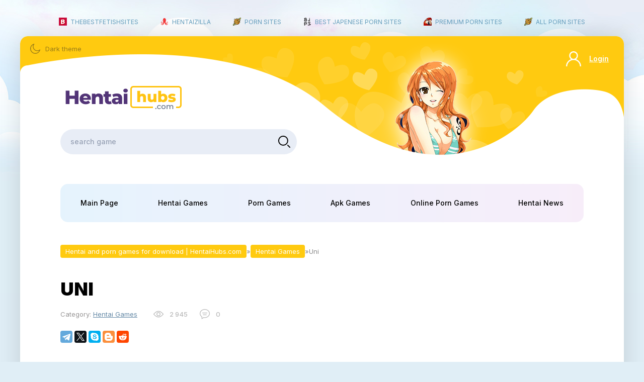

--- FILE ---
content_type: text/html; charset=utf-8
request_url: https://hentaihubs.com/hentai-games/6725-uni.html
body_size: 7140
content:
<!DOCTYPE html>
<html xmlns="http://www.w3.org/1999/xhtml">
<head>
	<meta http-equiv="X-UA-Compatible" content="IE=edge" />
	<meta charset="utf-8">
<title>Uni &raquo; Hentai and porn games for download | HentaiHubs.com</title>
<meta name="description" content="Uni">
<meta name="keywords" content="2DCG, ADV, SLG, Female Protagonist, School, Groping, Corruption, Submission, Voyeurism, Prostitution, Bimbofication, Feet, Sexual Harassment, Blackmail, Oral Sex, Lesbian, Group Sex">
<meta name="generator" content="DataLife Engine (http://dle-news.ru)">
<meta property="og:site_name" content="Hentai and porn games for download | HentaiHubs.com">
<meta property="og:type" content="article">
<meta property="og:title" content="Uni">
<meta property="og:url" content="https://hentaihubs.com/hentai-games/6725-uni.html">
<meta name="news_keywords" content="2DCG, ADV, SLG, Female Protagonist, School, Groping, Corruption, Submission, Voyeurism, Prostitution, Bimbofication, Feet, Sexual Harassment, Blackmail, Oral Sex, Lesbian, Group Sex">
<meta property="og:image" content="https://hentaihubs.com/uploads/posts/2021-03/1614966980_0be86edea09d068e1a4be37ece29d6be.jpeg">
<meta property="og:description" content="Uni it's the name of the city that the game takes place in and you play as a female protagonist, a girl whose fate is entirely up to you. Much like a date-sim game, you'll attend school, walk around, take on a job, etc etc. As this game goes on you'll be able to put her in different situations and">
<link rel="search" type="application/opensearchdescription+xml" href="https://hentaihubs.com/index.php?do=opensearch" title="Hentai and porn games for download | HentaiHubs.com">
<link rel="canonical" href="https://hentaihubs.com/hentai-games/6725-uni.html">
<link rel="alternate" type="application/rss+xml" title="Hentai and porn games for download | HentaiHubs.com" href="https://hentaihubs.com/rss.xml">

<script src="/engine/classes/min/index.php?g=general&amp;v=1b93b"></script>
<script src="/engine/classes/min/index.php?f=engine/classes/js/jqueryui.js,engine/classes/js/dle_js.js,engine/classes/highslide/highslide.js,engine/classes/masha/masha.js&amp;v=1b93b" defer></script>
	<script type="text/javascript" src="/templates/3dhentai/js/jquery.cookie.js"></script>
	<link rel="stylesheet" href="/templates/3dhentai/css/swiper.css" type="text/css" />
	<link rel="stylesheet" href="/templates/3dhentai/css/style.css" type="text/css" />
	<meta name="viewport" content="width=device-width, initial-scale=1.0" />
    <meta name="v31505" content="b5564ddb9609969ed7f6fecde60709a3" />
   <meta content="10530" name="flashbitcc"> 
   <meta name="ahrefs-site-verification" content="cbfb8017142cac1ca21434cc04b0046cdbdc03d5e2e8431e727affa714af3ea2">
    <meta name="google-site-verification" content="JPcSfdKaIBynR-yxg6PYzKACeIhYalBmTTNIHRL524I" />
</head>
<body class="white" >
<script>
	if($.cookie('tumbler')) {
		let tumbler = $.cookie('tumbler');
		if ( tumbler == "1" ) {
			$('body').removeClass('white');
			$('body').addClass('dark');
		}
		
		if ( tumbler == "0" ) {
			$('body').removeClass('dark');
			$('body').addClass('white');
		}
	}
</script>
<div class="main-center-block">
	<div class="tmenu">
		 <a href="https://thebestfetishsites.com/" rel="noopener" target="_blank"><img src="/templates/3dhentai/images/tmenu1.png"/>THEBESTFETISHSITES</a>
		 <a href="https://hentaizilla.com/" rel="noopener" target="_blank"><img src="/uploads/hentaizilla.png"/>HENTAIZILLA</a>
        <a href="https://pornsites.xxx" rel="noopener" target="_blank"><img src="/uploads/favicon-32x32.png" />Porn Sites</a>
        <a href="https://bestjapanesepornsites.com/" rel="noopener" target="_blank"><img src="/uploads/bjps-favicon.png"/>Best Japenese Porn Sites</a>
        <a href="https://thepornmap.com/list/best-pay-porn-sites/" rel="noopener" target="_blank"><img src="/uploads/tmpfavicon.png"/>Premium Porn Sites</a>
        <a href="https://allpornsites.net/" rel="noopener" target="_blank"><img src="/uploads/favicon-32x32allpornsites.png"/>All Porn Sites</a>
       
    </div> 
	<div class="main-content">
		<div class="head-block">
			<div class="mob-menu"></div>
			<a href="/" class="logo"></a>
			<div class="hrb">
				<div class="toggle-theme"><span>Dark theme</span><span style="display: none;">White theme</span></div>
				<div class="login-open">Login</div>
				<div class="mob-search"></div>
			</div>
			<div class="search-block">
				<form method="post" style="margin: 0;padding: 0;">
					<input type="hidden" name="do" value="search"><input type="hidden" name="subaction" value="search" />
					<input name="story" type="text" class="form-text" id="story" value="search game" onblur="if(this.value=='') this.value='search game';" onfocus="if(this.value=='search game') this.value='';" />
					<input type="submit" value="" class="form-search" />
				</form>
			</div>
		</div>
		
		
		<div class="content-block">
			
			<ul class="top-menu">
				<li><a href="/" class="top-menu-link">Main Page</a></li>
				<li><a href="/hentai-games/" class="top-menu-link">Hentai Games</a></li>
				<li><a href="/porn-games/" class="top-menu-link">Porn Games</a></li>
				<li><a href="/apk-games/" class="top-menu-link">Apk Games</a></li>
				<li><a href="/online-porn-games/" class="top-menu-link">Online Porn Games</a></li>
				<li><a href="/hentai-news/" class="top-menu-link">Hentai News</a></li>
			</ul>
			
			
			
			
			
			<div class="speed-b"><span itemscope itemtype="https://schema.org/BreadcrumbList"><span itemprop="itemListElement" itemscope itemtype="https://schema.org/ListItem"><meta itemprop="position" content="1"><a href="https://hentaihubs.com/" itemprop="item"><span itemprop="name">Hentai and porn games for download | HentaiHubs.com</span></a></span>»<span itemprop="itemListElement" itemscope itemtype="https://schema.org/ListItem"><meta itemprop="position" content="2"><a href="https://hentaihubs.com/hentai-games/" itemprop="item"><span itemprop="name">Hentai Games</span></a></span>»Uni</span></div>
			
			
			
			
			
			<div id='dle-content'><div class="full-news">
	<div class="full-news-title">
		<h1>Uni</h1>
	</div>
	<div class="full-news-info">
		<div class="full-news-category">
			Category: <a href="https://hentaihubs.com/hentai-games/">Hentai Games</a>
		</div>
		<div class="main-news-stat">
			<div class="main-news-stat-item">2 945</div>
			<div class="main-news-stat-item">0</div>
		</div>
	</div>
	
	<div class="full-news-soc">
		<script src="https://yastatic.net/share2/share.js"></script>
		<div class="ya-share2" data-curtain data-lang="en" data-services="facebook,telegram,twitter,skype,blogger,reddit"></div>
	</div>
	
	<div class="full-news-image">
		<div class="full-news-image-left">
			
		</div>
		<div class="full-news-image-right">
			<ul class="xfieldimagegallery foto"><li><a href="https://hentaihubs.com/uploads/posts/2021-03/1614967157_0be86edea09d068e1a4be37ece29d6be.jpeg" onclick="return hs.expand(this, { slideshowGroup: 'xf_6725_foto' })" target="_blank"><img src="/uploads/posts/2021-03/thumbs/1614967157_0be86edea09d068e1a4be37ece29d6be.jpeg" alt=""></a></li><li><a href="https://hentaihubs.com/uploads/posts/2021-03/1614967129__7b4684b09f890f439c3e49ab634aea6f.jpeg" onclick="return hs.expand(this, { slideshowGroup: 'xf_6725_foto' })" target="_blank"><img src="/uploads/posts/2021-03/thumbs/1614967129__7b4684b09f890f439c3e49ab634aea6f.jpeg" alt=""></a></li><li><a href="https://hentaihubs.com/uploads/posts/2021-03/1614967212__8e64137eb65e81265bcdfadb6f1d5d44.jpeg" onclick="return hs.expand(this, { slideshowGroup: 'xf_6725_foto' })" target="_blank"><img src="/uploads/posts/2021-03/thumbs/1614967212__8e64137eb65e81265bcdfadb6f1d5d44.jpeg" alt=""></a></li><li><a href="https://hentaihubs.com/uploads/posts/2021-03/1614967162__53826aaf0c0771e5074337e328c6ab90.jpeg" onclick="return hs.expand(this, { slideshowGroup: 'xf_6725_foto' })" target="_blank"><img src="/uploads/posts/2021-03/thumbs/1614967162__53826aaf0c0771e5074337e328c6ab90.jpeg" alt=""></a></li><li><a href="https://hentaihubs.com/uploads/posts/2021-03/1614967220__a4be7108569be4621928ea80d5dcc7ed.jpeg" onclick="return hs.expand(this, { slideshowGroup: 'xf_6725_foto' })" target="_blank"><img src="/uploads/posts/2021-03/thumbs/1614967220__a4be7108569be4621928ea80d5dcc7ed.jpeg" alt=""></a></li><li><a href="https://hentaihubs.com/uploads/posts/2021-03/1614967166__f3afa9c24dbfd6027f279bdb7ea6104a.jpeg" onclick="return hs.expand(this, { slideshowGroup: 'xf_6725_foto' })" target="_blank"><img src="/uploads/posts/2021-03/thumbs/1614967166__f3afa9c24dbfd6027f279bdb7ea6104a.jpeg" alt=""></a></li></ul>
		</div>
	</div>
	
	<div class="full-news-dflex">
		<div class="full-news-d">
			
			<a href="https&#58;//moondl.com/hxzbh079g071/Hizor_Games-Uni-v0.45.105b-.zip.html" target="_blank" rel="nofollow">Download from MoonDL</a>
		</div>
		
		<div class="full-news-rating">
			<div class="full-news-rating-left">				
				<a href="#" onclick="doRate('minus', '6725'); return false;" ><span id="dislikes-id-6725" class="ignore-select">0</span></a>
			</div>
			<div class="full-news-rating-center">
				<span>
					<i><span id="ratig-layer-6725" class="ignore-select"><span class="ratingtypeplusminus ignore-select ratingplus" >+1</span></span></i>
				</span>
			</div>
			<div class="full-news-rating-right">
				<a href="#" onclick="doRate('plus', '6725'); return false;" ><span id="likes-id-6725" class="ignore-select">1</span></a>
			</div>
		</div>
	</div>
	
	<div class="full-news-iflex">
		<div class="full-news-iflex-col">
			<div class="full-news-iflex-col-title">
				Info:
			</div>
			<div class="full-news-iflex-col-content">
				
				<div class="fnic">
					<i>Production year:</i> 2018
				</div>
				
				
				
				<div class="fnic">
					<i>Language of the game:</i> English
				</div>
				
				
				
				<div class="fnic">
					<i>Version:</i> 0.45.105b
				</div>
				
				<div class="fnic">
					<i>System requirements:</i> OS: Windows, HDD 4 GB
				</div>
				<div class="main-news-os">
					<div class="main-news-os-title">Aviable to</div>
					<div class="main-news-os-l">
						<img src="/templates/3dhentai/images/main-news-os1.svg" alt="" />
						
						
						
					</div>
				</div>
			</div>
		</div>
		
		<div class="full-news-iflex-col">
			<div class="full-news-iflex-col-title">
				Tags:
			</div>
			<div class="full-news-iflex-col-content">
				<div class="mtags-content">
					<a href="https://hentaihubs.com/tags/2DCG/">2DCG</a>,<a href="https://hentaihubs.com/tags/ADV/">ADV</a>,<a href="https://hentaihubs.com/tags/SLG/">SLG</a>,<a href="https://hentaihubs.com/tags/Female%20Protagonist/">Female Protagonist</a>,<a href="https://hentaihubs.com/tags/School/">School</a>,<a href="https://hentaihubs.com/tags/Groping/">Groping</a>,<a href="https://hentaihubs.com/tags/Corruption/">Corruption</a>,<a href="https://hentaihubs.com/tags/Submission/">Submission</a>,<a href="https://hentaihubs.com/tags/Voyeurism/">Voyeurism</a>,<a href="https://hentaihubs.com/tags/Prostitution/">Prostitution</a>,<a href="https://hentaihubs.com/tags/Bimbofication/">Bimbofication</a>,<a href="https://hentaihubs.com/tags/Feet/">Feet</a>,<a href="https://hentaihubs.com/tags/Sexual%20Harassment/">Sexual Harassment</a>,<a href="https://hentaihubs.com/tags/Blackmail/">Blackmail</a>,<a href="https://hentaihubs.com/tags/Oral%20Sex/">Oral Sex</a>,<a href="https://hentaihubs.com/tags/Lesbian/">Lesbian</a>,<a href="https://hentaihubs.com/tags/Group%20Sex/">Group Sex</a>
				</div>
			</div>
		</div>
	</div>
	
	<div class="full-news-text">
		Uni it's the name of the city that the game takes place in and you play as a female protagonist, a girl whose fate is entirely up to you. Much like a date-sim game, you'll attend school, walk around, take on a job, etc etc. As this game goes on you'll be able to put her in different situations and experience different storylines.<br><br><b>Changelog:</b><br><!--dle_spoiler--><div class="title_spoiler"><a href="javascript:ShowOrHide('spe909ed397fbf9f397179f5b9b8bbd862')"><img id="image-spe909ed397fbf9f397179f5b9b8bbd862" style="vertical-align: middle;border: none;" alt="" src="/templates/3dhentai/dleimages/spoiler-plus.gif" /></a>&nbsp;<a href="javascript:ShowOrHide('spe909ed397fbf9f397179f5b9b8bbd862')"><!--spoiler_title-->Show/hide text<!--spoiler_title_end--></a></div><div id="spe909ed397fbf9f397179f5b9b8bbd862" class="text_spoiler" style="display:none;"><!--spoiler_text-->v0.45.105b<br>-Fixed map issues that would cause all the locations to be shown at once.<br>-Added Sprites to Damien Route lock.<br>-3 New Damien expressions added.<br>-Uni icon thumbnail updated.<br>v0.45.105:<br>-Added 6 New Damien Events<br>-Added Damien Route Lock.(Still needs sprites added)<br>-Daylimit increased to 90 days.<br>-Fixed Matt showing up at the parent teacher conference event if already dealt with.<br>-Added New Ending images for routes completed.<!--spoiler_text_end--></div><!--/dle_spoiler--><div style="clear: both;"></div>
	</div>
	
	
	<div class="tblock">
		<div class="tblock-title">
			Related news:
		</div>
		<div class="slider-block">
			<div class="swiper-container sld1">
				<div class="swiper-wrapper">
					<a href="https://hentaihubs.com/hentai-games/6637-shrink-exp.html" class="topn swiper-slide">
	<span class="topn-image"><span class="topn-image2" style="background-image: url(https://hentaihubs.com/uploads/posts/2021-02/medium/1614541715_812dc0a9d3497f7b3562c31687f06fb5.jpg);"></span></span>
	<span class="topn-title">Shrink EXP</span>
</a><a href="https://hentaihubs.com/hentai-games/6642-school-of-lust.html" class="topn swiper-slide">
	<span class="topn-image"><span class="topn-image2" style="background-image: url(https://hentaihubs.com/uploads/posts/2021-03/medium/1614580185_110f639fdb6a9f8b4755a93fcf84ac7c.jpg);"></span></span>
	<span class="topn-title">School of Lust</span>
</a><a href="https://hentaihubs.com/porn-games/6617-unlimited-pleasure.html" class="topn swiper-slide">
	<span class="topn-image"><span class="topn-image2" style="background-image: url(https://hentaihubs.com/uploads/posts/2021-02/medium/1614499776_64f3fb0605ee900c881e7aa5a4086f54.jpg);"></span></span>
	<span class="topn-title">Unlimited Pleasure</span>
</a><a href="https://hentaihubs.com/porn-games/6619-summertime-saga.html" class="topn swiper-slide">
	<span class="topn-image"><span class="topn-image2" style="background-image: url(https://hentaihubs.com/uploads/posts/2021-02/medium/1614500399_d4a020cff889e8fe5a9ef9c063975d54.jpg);"></span></span>
	<span class="topn-title">Summertime Saga</span>
</a><a href="https://hentaihubs.com/porn-games/6646-lily-of-the-valley.html" class="topn swiper-slide">
	<span class="topn-image"><span class="topn-image2" style="background-image: url(https://hentaihubs.com/uploads/posts/2022-01/medium/1642628642_734af4e5d4e8667c33a4fadc7577f90f.jpg);"></span></span>
	<span class="topn-title">Lily of the Valley</span>
</a>
				</div>
			</div>
			<div class="sld1-prev"></div>
			<div class="sld1-next"></div>
		</div>
	</div>
	
	
</div>

<script>
$(document).ready(function() {
		
		$('.full-news-image-right li:first').addClass('activer');
		
		$('.full-news-image-right img').each(function(){
			$(this).attr('src',$(this).attr('src'));
		});
		
		$('.full-news-image-right img:first').each(function(){
			var sliderImagesSrc = $(this).attr('src');
			var sliderImagesTitle = $(this).attr('alt');
			var sliderImagesLink = $(this).parent('a').attr('href');
					
			if(sliderImagesLink == undefined) {
			// если просто картинка, без тумба
				$('.full-news-image-left').append('<a href="'+sliderImagesSrc+'" onclick="return hs.expand(this, { slideshowGroup: \'111\' })"><img src="'+sliderImagesSrc+'" alt="'+sliderImagesTitle+'" title="'+sliderImagesTitle+'" /></a>');
			} else {
			// если картинка с тумбом
				$('.full-news-image-left').append('<a href="'+sliderImagesLink+'" onclick="return hs.expand(this, { slideshowGroup: \'111\' })"><img src="'+sliderImagesLink+'" alt="'+sliderImagesTitle+'" title="'+sliderImagesTitle+'" /></a>');
			}							
					
		});
		
	$('body').on('click', '.full-news-image-right a', function(){
		return false;
	});
	
	$('.full-news-image-right li').append('<div class="zclick"></div>');
	//$('.full-news-image-right li a').removeAttr('onclick');
	
	$('body').on('click', '.zclick', function(){
			$('.full-news-image-right li').removeClass('activer');
			$(this).parent().addClass('activer');
			
			$('.full-news-image-left').empty();
			var sliderImagesSrc = $(this).parent().find('img').attr('src');
			var sliderImagesTitle = $(this).parent().find('img').attr('alt');
			var sliderImagesLink = $(this).parent().find('img').parent('a').attr('href');
					
			if(sliderImagesLink == undefined) {
			// если просто картинка, без тумба
				$('.full-news-image-left').append('<a href="'+sliderImagesSrc+'" onclick="return hs.expand(this, { slideshowGroup: \'111\' })"><img src="'+sliderImagesSrc+'" alt="'+sliderImagesTitle+'" title="'+sliderImagesTitle+'" /></a>');
			} else {
			// если картинка с тумбом
				$('.full-news-image-left').append('<a href="'+sliderImagesLink+'" onclick="return hs.expand(this, { slideshowGroup: \'111\' })"><img src="'+sliderImagesLink+'" alt="'+sliderImagesTitle+'" title="'+sliderImagesTitle+'" /></a>');
			}					
	});
	
	$('body').on('click', '.addcomment', function(){
		$(this).hide();
		$('.comhid').slideToggle();
		return false;
	});
	
	
	$('body').on('click', '.comments-item-links a:first-child, .comments-item-links a:nth-child(2)', function(){
		$('.comhid').slideToggle();
	});
	
	$('body').on('click', '.comment-block-content .gray-theme.fr-box.fr-basic .fr-element', function(){
		$(this).addClass('csc');
	});
	
});
</script></div>
			
			
			
			
		</div>
		<div class="footer">
			<div class="footer2">
				<div class="footer-left">
					<a href="/" class="footer-logo"></a>
					<div class="footer-text">
					<b>HentaiHubs.com</b> is a site with many <b>adult porn games</b>. You can download to your PC or mobile device Android / Apple, and <b>fuck hot bitches</b> or pass a fascinating plot that is accompanied by <b>sex scenes</b>. We also have game reviews that you can <b>play online</b> from your browser. Find the game you want and start pampering!	
                    </div>
				</div>
				<div class="footer-right">
					<div class="footer-menu">
						<a href="https://hentaihubs.com/japanese-games-faq.html">FAQ</a>
						<a href="https://hentaihubs.com/index.php?do=feedback">FeedBack</a>
						<a href="https://hentaihubs.com/dmca.html">DMCA</a>
                        
<!--LiveInternet counter--><a href="https://www.liveinternet.ru/click"
target="_blank"><img id="licnt56E8" width="88" height="31" style="border:0" 
title="LiveInternet: показано число просмотров за 24 часа, посетителей за 24 часа и за сегодня"
src="[data-uri]"
alt=""/></a><script>(function(d,s){d.getElementById("licnt56E8").src=
"https://counter.yadro.ru/hit?t18.4;r"+escape(d.referrer)+
((typeof(s)=="undefined")?"":";s"+s.width+"*"+s.height+"*"+
(s.colorDepth?s.colorDepth:s.pixelDepth))+";u"+escape(d.URL)+
";h"+escape(d.title.substring(0,150))+";"+Math.random()})
(document,screen)</script><!--/LiveInternet-->

					</div>
				</div>
			</div>
		</div>
		
	</div>
</div>
<div class="mob-shad"></div><div class="mob-panel"><div class="mob-panel2"></div></div><div class="mob-close"></div>
<script>
<!--
var dle_root       = '/';
var dle_admin      = '';
var dle_login_hash = 'e9a32cc16a70d721c2e6d19afb5ae8b70cfdb105';
var dle_group      = 5;
var dle_skin       = '3dhentai';
var dle_wysiwyg    = '0';
var quick_wysiwyg  = '0';
var dle_min_search = '4';
var dle_act_lang   = ["Yes", "No", "Enter", "Cancel", "Save", "Delete", "Loading. Please, wait..."];
var menu_short     = 'Quick edit';
var menu_full      = 'Full edit';
var menu_profile   = 'View profile';
var menu_send      = 'Send message';
var menu_uedit     = 'Admin Center';
var dle_info       = 'Information';
var dle_confirm    = 'Confirm';
var dle_prompt     = 'Enter the information';
var dle_req_field  = 'Please fill in all the required fields';
var dle_del_agree  = 'Are you sure you want to delete it? This action cannot be undone';
var dle_spam_agree = 'Are you sure you want to mark the user as a spammer? This will remove all his comments';
var dle_c_title    = 'Send a complaint';
var dle_complaint  = 'Enter the text of your complaint to the Administration:';
var dle_mail       = 'Your e-mail:';
var dle_big_text   = 'Highlighted section of text is too large.';
var dle_orfo_title = 'Enter a comment to the detected error on the page for Administration ';
var dle_p_send     = 'Send';
var dle_p_send_ok  = 'Notification has been sent successfully ';
var dle_save_ok    = 'Changes are saved successfully. Refresh the page?';
var dle_reply_title= 'Reply to the comment';
var dle_tree_comm  = '0';
var dle_del_news   = 'Delete article';
var dle_sub_agree  = 'Do you really want to subscribe to this article’s comments?';
var dle_captcha_type  = '2';
var DLEPlayerLang     = {prev: 'Previous',next: 'Next',play: 'Play',pause: 'Pause',mute: 'Mute', unmute: 'Unmute', settings: 'Settings', enterFullscreen: 'Enable full screen mode', exitFullscreen: 'Disable full screen mode', speed: 'Speed', normal: 'Normal', quality: 'Quality', pip: 'PiP mode'};
var allow_dle_delete_news   = false;
var dle_search_delay   = false;
var dle_search_value   = '';
jQuery(function($){
FastSearch();

hs.graphicsDir = '/engine/classes/highslide/graphics/';
hs.wrapperClassName = 'rounded-white';
hs.outlineType = 'rounded-white';
hs.numberOfImagesToPreload = 0;
hs.captionEval = 'this.thumb.alt';
hs.showCredits = false;
hs.align = 'center';
hs.transitions = ['expand', 'crossfade'];

hs.lang = { loadingText : 'Loading...', playTitle : 'Watch slideshow (space) ', pauseTitle:'Pause', previousTitle : 'Previous image', nextTitle :'Next Image',moveTitle :'Move', closeTitle :'Close (Esc)',fullExpandTitle:'Enlarge to full size',restoreTitle:'Click to close image. Click and hold to move.',focusTitle:'Focus',loadingTitle:'Click to cancel'
};
hs.slideshowGroup='fullnews'; hs.addSlideshow({slideshowGroup: 'fullnews', interval: 4000, repeat: false, useControls: true, fixedControls: 'fit', overlayOptions: { opacity: .75, position: 'bottom center', hideOnMouseOut: true } });

hs.addSlideshow({slideshowGroup: 'xf_6725_foto', interval: 4000, repeat: false, useControls: true, fixedControls: 'fit', overlayOptions: { opacity: .75, position: 'bottom center', hideOnMouseOut: true } });
});
//-->
</script>


<div class="login-wrap">
	<div class="login-fl">
		<div class="login-block">
			<div class="login-block-title"></div>
			<div class="login-block-content">
				<form method="post" action="" style="padding: 0;margin: 0;">
					<div class="login-line">
						<input name="login_name" type="text" class="login-input-text" placeholder="login" />
					</div>
					<div class="login-line">
						<input name="login_password" type="password" class="login-input-text" placeholder="password" />
					</div>
					<div style="clear: both;"></div>
					<input onclick="submit();" type="submit" class="enter" value="Enter" /><input name="login" type="hidden" id="login" value="submit" />
					<div class="reg-link">
						<a href="https://hentaihubs.com/index.php?do=lostpassword">Lostpassword?</a>
						<a href="https://hentaihubs.com/index.php?do=register">Registration</a>			
					</div>
					
					<!--<div class="login-soc">
						<a href="" class="login-soc1" target="_blank"><i class="iconf-vk"></i></a>
						<a href="" class="login-soc2" target="_blank"><i class="iconf-facebook-4"></i></a>
						<a href="" class="login-soc3" target="_blank"><i class="iconf-odnoklassniki"></i></a>
						<a href="" class="login-soc4" target="_blank"><i class="iconf-at" style="font-size: 14px;"></i></a>
						<a href="" class="login-soc5" target="_blank"><i class="iconf-yandex"></i></a>
						<div style="clear: both;"></div>
					</div>-->
					
				</form>
			</div>
			<div class="login-close"></div>
		</div>
	</div>
</div>

<script type="text/javascript" src="/templates/3dhentai/js/jquery.ttabs.js"></script>
<script type="text/javascript" src="/templates/3dhentai/js/swiper.jquery.min.js"></script>
<script type="text/javascript" src="/templates/3dhentai/js/active.js"></script>
</body>
</html>
<!-- DataLife Engine Copyright SoftNews Media Group (http://dle-news.ru) -->


--- FILE ---
content_type: application/javascript
request_url: https://hentaihubs.com/templates/3dhentai/js/active.js
body_size: 878
content:
$(document).ready(function() {
	
	/*
		Aleksey Skubaev

		askubaev@gmail.com
		icq - 322253350
		Разработка шаблонов для DLE и кроссбраузерная верстка
		------------------
		Необходимые jQuery скрипты.
	
	*/
	
	$('.top-menu:first li:has(ul)').addClass('hassub');
	
	$('.top-menu li:has(ul)').hover(
		function() {
			$(this).addClass('menuactive');
		}, function() {			
			$(this).removeClass('menuactive');
	});
	
	$('body').on('click', '.login-open', function(){
		$('.login-wrap').fadeIn();
		$('.login-wrap').toggleClass('login-wrap2');
	});
	
	$('body').on('click', '.login-close', function(){
		$('.login-wrap').fadeOut();
		$('.login-wrap').toggleClass('login-wrap2');
	});
	
	$('body').on('click', '.mob-search', function(){
		$(this).toggleClass('mob-search2');
		$('.search-block').toggleClass('search-block2');
	});
	
	let swiper = new Swiper('.sld1', {
		slidesPerView: 'auto',
		navigation: {
			nextEl: '.sld1-next',
			prevEl: '.sld1-prev',
		},
    });
	
	$('.main-news:first-child').each(function(){
		
		if ($(this).parent('.mainflex').length) {
			
			
		} else {
			$(this).parent().find('.main-news').wrapAll('<div class="mainflex"></div>');
		}
		
		
		
	});
	
	$('body').on('click', '.toggle-theme', function(){
		
		if ( $('body').hasClass('white') ) {
			$.cookie('tumbler', '1', {
				expires: 30,
				path: '/'
			});
			
		} else {
			$.cookie('tumbler', '0', {
				expires: 30,
				path: '/'
			});
			
		}
		
		$('body').toggleClass('white');
		$('body').toggleClass('dark');
		
		return false;
	});
	
	
	$('.tt-tabs').ttabs();
	
			
			
	
	
	let handleMatchMedia = function (mediaQuery) {
		if (mediaQuery.matches) {
			
			$('.top-menu').clone().appendTo('.mob-panel2');
			
			$('body').on('click', '.mob-menu', function(){
				$('.mob-shad').fadeIn();
				$('.mob-panel').animate({
					left:0
				});
				$('.mob-close').animate({
					top:10
				});
				$('body').toggleClass('fix-scroll');
				return false;
			});
			
			$('body').on('click', '.mob-shad, .mob-close', function(){
				$('.mob-shad').fadeOut();
				$('.mob-panel').animate({
					left:-330
				});
				$('.mob-close').animate({
					top:-50
				});
				$('body').toggleClass('fix-scroll');
				return false;
			});
			
			
		} else {
			
			$('.mob-panel2').empty();
			
		}
	}
	mql = window.matchMedia('all and (max-width: 1220px)');

	handleMatchMedia(mql);
	mql.addListener(handleMatchMedia); 
	
	
});
